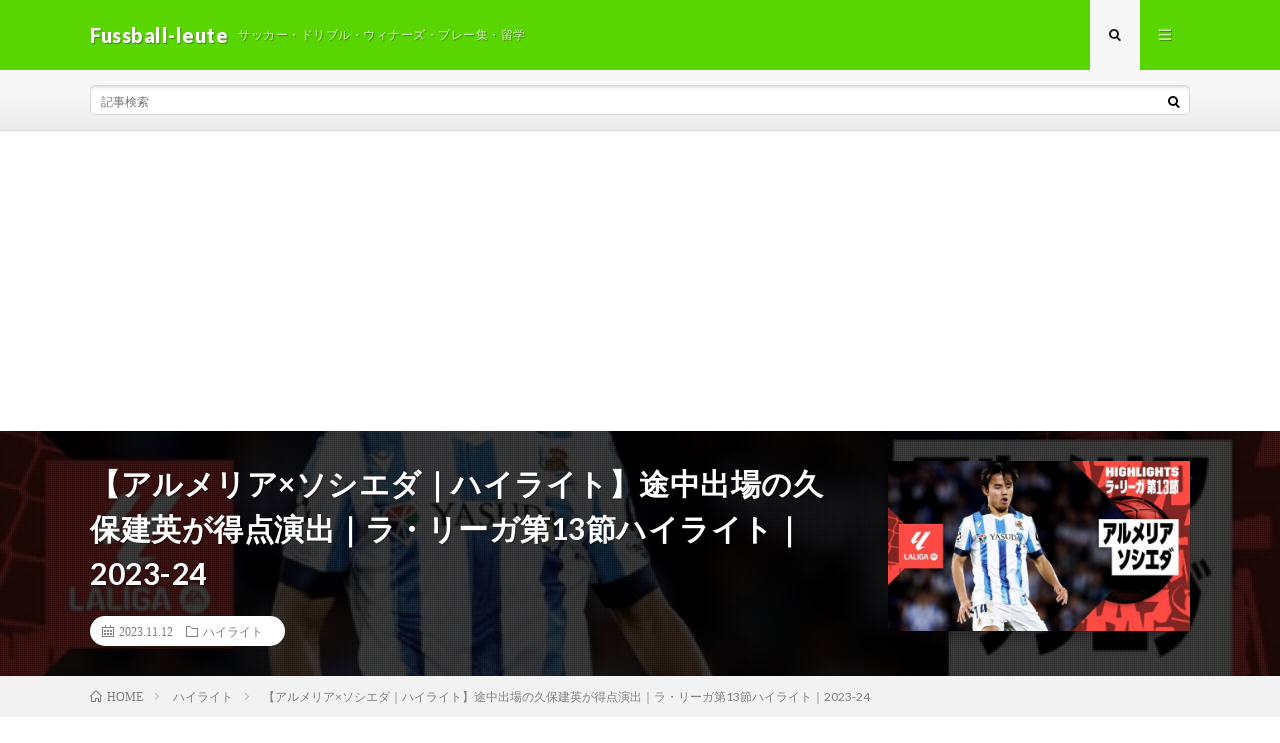

--- FILE ---
content_type: text/html; charset=utf-8
request_url: https://www.google.com/recaptcha/api2/aframe
body_size: 263
content:
<!DOCTYPE HTML><html><head><meta http-equiv="content-type" content="text/html; charset=UTF-8"></head><body><script nonce="X0i6A_aTl9WCEws503iAdg">/** Anti-fraud and anti-abuse applications only. See google.com/recaptcha */ try{var clients={'sodar':'https://pagead2.googlesyndication.com/pagead/sodar?'};window.addEventListener("message",function(a){try{if(a.source===window.parent){var b=JSON.parse(a.data);var c=clients[b['id']];if(c){var d=document.createElement('img');d.src=c+b['params']+'&rc='+(localStorage.getItem("rc::a")?sessionStorage.getItem("rc::b"):"");window.document.body.appendChild(d);sessionStorage.setItem("rc::e",parseInt(sessionStorage.getItem("rc::e")||0)+1);localStorage.setItem("rc::h",'1768885365361');}}}catch(b){}});window.parent.postMessage("_grecaptcha_ready", "*");}catch(b){}</script></body></html>